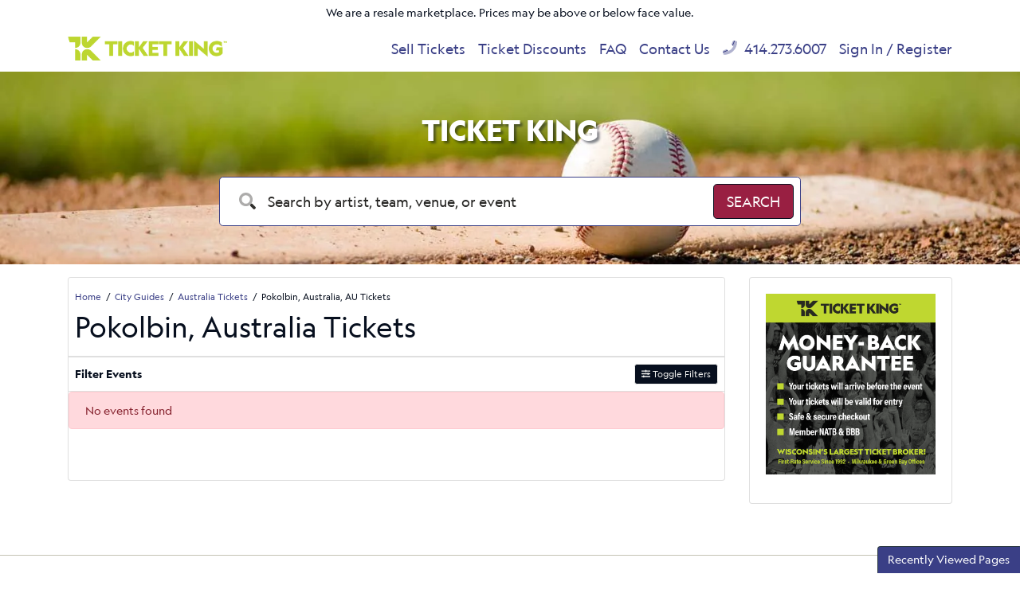

--- FILE ---
content_type: text/html; charset=UTF-8
request_url: https://www.theticketking.com/australia/pokolbin-results.aspx
body_size: 5807
content:
<!DOCTYPE html>
<html>
<head>
    <meta http-equiv="X-UA-Compatible" content="IE=edge"/>
    <meta name="viewport" content="width=device-width, initial-scale=1.0"/>
                        <title>Pokolbin, Australia Tickets</title>
        
        <meta http-equiv="Content-Language" content="en-us">
    <meta http-equiv="Content-Type" content="text/html; charset=utf-8">
    <link rel="preconnect" href="https://fonts.googleapis.com">
    <link rel="preconnect" href="https://fonts.gstatic.com">
    <link rel="preconnect" href="https://www.googletagmanager.com">
    <link rel="preconnect" href="https://connect.facebook.net">
    <link rel="preconnect" href="https://bat.bing.com">
        <link rel="stylesheet" href="/dist/webpack/css/app.35c7f9e9ae43d88c3d2f.css">
            
            <link rel="icon"
              type="image/png"
              href="https://i.tixcdn.io/629f4335-36b3-413d-a56e-ba626c2b19ad/custom/Ticket-King-Favicon.png">
        
    <link rel="canonical" href="https://www.theticketking.com/australia/pokolbin-results.aspx" >
    <!-- Google tag (gtag.js) -->
<script async src="https://www.googletagmanager.com/gtag/js?id=G-8ESVZZC5LX"></script>
<script>
	window.dataLayer = window.dataLayer || [];
	function gtag(){dataLayer.push(arguments);}
	gtag('js', new Date());

	gtag('config', 'G-8ESVZZC5LX');
</script>

<!-- Google Tag Manager -->
<script>(function(w,d,s,l,i){w[l]=w[l]||[];w[l].push({'gtm.start':
new Date().getTime(),event:'gtm.js'});var f=d.getElementsByTagName(s)[0],
j=d.createElement(s),dl=l!='dataLayer'?'&l='+l:'';j.async=true;j.src=
'https://www.googletagmanager.com/gtm.js?id='+i+dl;f.parentNode.insertBefore(j,f);
})(window,document,'script','dataLayer','GTM-NB9DQHV');</script>
<!-- End Google Tag Manager -->

<script type="application/ld+json">
{
  "@context":"https://schema.org",
  "@type":"Organization",
  "@id":"https://www.theticketking.com/#organization",
  "name":"Ticket King, Inc.",
  "legalName":"Ticket King, Inc.",
  "url":"https://www.theticketking.com/",
  "logo":"https://www.theticketking.com/content/uploaded/new-logo.png",
  "sameAs":[
    "https://www.facebook.com/TheTicketKing/",
    "https://twitter.com/theticketking",
    "https://www.instagram.com/ticketkingwi/",
    "https://www.linkedin.com/company/ticket-king-inc/"
  ],
  "contactPoint":[{
    "@type":"ContactPoint",
    "contactType":"customer support",
    "telephone":"+1-414-273-6007",
    "email":"meg@theticketking.net",
    "areaServed":"US",
    "availableLanguage":["English"]
  }],
  "address":[
    {
      "@type":"PostalAddress",
      "streetAddress":"751 N Broadway",
      "addressLocality":"Milwaukee",
      "addressRegion":"WI",
      "postalCode":"53202",
      "addressCountry":"US"
    },
    {
      "@type":"PostalAddress",
      "streetAddress":"2053 S Oneida St",
      "addressLocality":"Green Bay",
      "addressRegion":"WI",
      "postalCode":"54304",
      "addressCountry":"US"
    }
  ]
}
</script>

<script type="application/ld+json">
{
  "@context":"https://schema.org",
  "@type":"WebSite",
  "@id":"https://www.theticketking.com/#website",
  "url":"https://www.theticketking.com/",
  "name":"TheTicketKing.com",
  "publisher":{"@id":"https://www.theticketking.com/#organization"},
  "potentialAction":{
    "@type":"SearchAction",
    "target":"https://www.theticketking.com/search?query={search_term_string}",
    "query-input":"required name=search_term_string"
  }
}
</script>


<meta name="facebook-domain-verification" content="x7pphstuzyz3r70cnhm8a5wlndddtg" />

<script>(function(w,d,t,r,u){var f,n,i;w[u]=w[u]||[],f=function(){var o={ti:"331000534", enableAutoSpaTracking: true};o.q=w[u],w[u]=new UET(o),w[u].push("pageLoad")},n=d.createElement(t),n.src=r,n.async=1,n.onload=n.onreadystatechange=function(){var s=this.readyState;s&&s!=="loaded"&&s!=="complete"||(f(),n.onload=n.onreadystatechange=null)},i=d.getElementsByTagName(t)[0],i.parentNode.insertBefore(n,i)})(window,document,"script","//bat.bing.com/bat.js","uetq");</script>


<!-- Begin Constant Contact Active Forms -->
<script> var _ctct_m = "a521c6032992e4599914f0288b86a331"; </script>
<script id="signupScript" src="//static.ctctcdn.com/js/signup-form-widget/current/signup-form-widget.min.js" async defer></script>
<!-- End Constant Contact Active Forms -->

<style>
.event-row[event *="Summerfest - Umphreys McGee"], .event-row[event *="Summerfest - Alison Wonderland"] {
    display: none !important; 
}
</style>
<!-- Google tag (gtag.js) -->
<script async src="https://www.googletagmanager.com/gtag/js?id=AW-1071830321">
</script>
<script>
  window.dataLayer = window.dataLayer || [];
  function gtag(){dataLayer.push(arguments);}
  gtag('js', new Date());

  gtag('config', 'AW-1071830321');
</script>
    <script>
window.dataLayer = window.dataLayer || [];
function gtag(){dataLayer.push(arguments);}
gtag('event','select_content',{"content_type":"city","content_id":"TE_834172631"});
gtag('event','page_info',{"pageCategory":"city","pageData":{"cityId":834172631,"cityName":"Pokolbin","cityRegionCode":"Australia","cityCountryCode":"AU"}});
</script>

</head>
<body class="page-city page-internal feed-te">
<!-- Google Tag Manager (noscript) -->
<noscript><iframe src="https://www.googletagmanager.com/ns.html?id=GTM-NB9DQHV"
height="0" width="0" style="display:none;visibility:hidden"></iframe></noscript>
<!-- End Google Tag Manager (noscript) -->
<div id="responsive">
        <div class="container-fluid td-container">
        <div class="row">
            <div class="col-12">
                <div class="top-disclaimer">
                    We are a resale marketplace. Prices may be above or below face value.
                </div>
            </div>
        </div>
    </div>
    <div class="navbar-parent sps sps--abv">
    <div class="container">
        <nav class="yamm navbar navbar-expand-lg navbar-light">
            
                            <a href="/" class="navbar-brand">
                    <img src="https://i.tixcdn.io/629f4335-36b3-413d-a56e-ba626c2b19ad/list/TK_GREEN_HORIZ_5000.png" alt="TheTicketKing.com" class="img-fluid" width="200" height="46">
                </a>
                        <div class="mobile-buttons">
                                    <a href="tel:+14142736007" class="btn-mobile-phone">
                        <span class="number">414.273.6007</span> <i class="fas fa-phone-square"></i>
                    </a>
                            </div>

            <button class="navbar-toggler" type="button" data-toggle="collapse"
                    data-target="#navbarSupportedContent"
                    aria-controls="navbarSupportedContent" aria-expanded="false" aria-label="Toggle navigation">
                <span class="navbar-toggler-icon"></span>
            </button>

            <div class="collapse navbar-collapse" id="navbarSupportedContent">
                <ul class="navbar-nav">
                    
                                            <li class="nav-item flex-fill">
                            <a class="nav-link"
                               href="/SellTix.aspx">Sell Tickets</a>
                        </li>
                                            <li class="nav-item flex-fill">
                            <a class="nav-link"
                               href="/discounts">Ticket Discounts</a>
                        </li>
                                            <li class="nav-item flex-fill">
                            <a class="nav-link"
                               href="/Help-Support/faq.aspx">FAQ</a>
                        </li>
                                            <li class="nav-item flex-fill">
                            <a class="nav-link"
                               href="/Contact-Us">Contact Us</a>
                        </li>
                                                                <li class="nav-item flex-fill desktop-phone">
                            <a href="tel:+14142736007" class="nav-link">
                                <i class="fad fa-phone" data-fa-transform="up-1"></i> 414.273.6007
                            </a>
                        </li>
                                                                <li class="nav-item flex-fill mobile-links">
                            <a href="/members/login" class="nav-link">
                                Sign In / Register
                            </a>
                        </li>
                                    </ul>
            </div>
        </nav>
    </div>
</div>
            <div class="main-search">
    <div id="search-carousel" class="carousel slide carousel-fade" data-ride="carousel">
        <!-- Indicators -->
        <div class="carousel-inner">
            
                            <div class="carousel-item active" style="background-image: url('https://i.tixcdn.io/629f4335-36b3-413d-a56e-ba626c2b19ad/categories/Baseball-Tickets-Ticket-King.jpg')">
                </div>
                            <div class="carousel-item " style="background-image: url('https://i.tixcdn.io/629f4335-36b3-413d-a56e-ba626c2b19ad/categories/fb-slide.jpg')">
                </div>
                            <div class="carousel-item " style="background-image: url('https://i.tixcdn.io/629f4335-36b3-413d-a56e-ba626c2b19ad/categories/Concert-Tickets.jpg')">
                </div>
                    </div>
    </div>
    <div class="container">
        <div class="row">
            <div class="col-12 col-md-10 col-lg-8 offset-md-1 offset-lg-2">
                
                                                            <div class="search-title">Ticket King </div>
                                                    <form method="get" action="/Search"
                      class="search-bar">
                    <div class="input-group input-group-lg">
                        <div class="input-group-prepend">
                            <span class="input-group-text"><i class="fad fa-search"></i></span>
                        </div>
                        <input type="text"
                               class="form-control searchAjax"
                               name="query" autocomplete="off"
                               placeholder="Search by artist, team, venue, or event">
                        <div class="input-group-append">
                            <button class="btn btn-dark btn-search" type="submit">
                                <span>Search</span> <i class="fad fa-search"></i>
                            </button>
                        </div>
                    </div>
                </form>
            </div>
        </div>
    </div>
</div>                    <div class="container">
    <div class="row">
        <div class="col-12 col-md-12 col-lg-8 col-xl-9">
            <div class="card card-internal">
                <div class="card-header">
                    <div class="breadcrumbs rdfa-breadcrumbs" vocab="http://schema.org/" typeof="BreadcrumbList"><span property="itemListElement" typeof="ListItem"><a href="/" title="Home" property="item" typeof="WebPage"><span property="name">Home</span></a>  <meta property="position" content="1"></span><span property="itemListElement" typeof="ListItem"><a href="/Cityguides" title="City Guides" property="item" typeof="WebPage"><span property="name">City Guides</span></a>  <meta property="position" content="2"></span><span property="itemListElement" typeof="ListItem"><a href="/cityguides/australia.aspx" title="Australia Tickets" property="item" typeof="WebPage"><span property="name">Australia Tickets</span></a>  <meta property="position" content="3"></span>Pokolbin, Australia, AU Tickets</div>
                                            <h1 class="inner-title">Pokolbin, Australia Tickets</h1>
                                    </div>
                                <div class="es-container">
                    <script>
    var esRequest = {"view":{"show_local":false,"opponents":false},"displayFilters":["type","category","day_of_week","time_of_day","performer","month","venue","date"],"search":{"static":{"city":["Pokolbin, Australia, AU"]},"preset":[],"selected":[],"merged":{"city":["Pokolbin, Australia, AU"]}},"perPage":25,"draw":1,"data":{"filters":{"market":[],"day_type":[],"venue":[],"performer":[],"month":[],"time_of_day":[],"category":[],"type":[],"primary":[],"day_of_week":[]},"draw":1,"data":[],"recordsTotal":0,"localTotal":0,"recordsFiltered":0,"urlBase":"https:\/\/www.theticketking.com","activeFilters":[]}};
    esRequest.view.format = 'modalview';
</script>
<script src="/dist/webpack/esVue.e397042dc2b8b1e996b9.js"></script>
<div id="event-search">
    <vue-search></vue-search>
</div>

                </div>
                <div class="card-body">
                                    </div>
            </div>
        </div>
        <div class="col-12 col-md-12 col-lg-4 col-xl-3">
            <div class="side-bar right mb-3">
    <div class="row">
        <div class="col-12">
            <div class="card card-guarantee card-right mb-3">
                
                <div class="card-body">
                                                                        <a href="/guarantee" class="g-image">
                                <picture><source srcset="https://i.tixcdn.io/629f4335-36b3-413d-a56e-ba626c2b19ad/list/Ticket-King-Guarantee-3.png?imgp=rs:fill:616:628:1:0/g:sm" media="(min-width: 1200px)"><source srcset="https://i.tixcdn.io/629f4335-36b3-413d-a56e-ba626c2b19ad/list/Ticket-King-Guarantee-3.png?imgp=rs:fill:496:506:1:0/g:sm" media="(min-width: 992px)"><source srcset="https://i.tixcdn.io/629f4335-36b3-413d-a56e-ba626c2b19ad/list/Ticket-King-Guarantee-3.png?imgp=rs:fill:576:588:1:0/g:sm" media="(min-width: 768px)"><source srcset="https://i.tixcdn.io/629f4335-36b3-413d-a56e-ba626c2b19ad/list/Ticket-King-Guarantee-3.png?imgp=rs:fill:808:825:1:0/g:sm" media="(min-width: 400px)"><source srcset="https://i.tixcdn.io/629f4335-36b3-413d-a56e-ba626c2b19ad/list/Ticket-King-Guarantee-3.png?imgp=rs:fill:556:568:1:0/g:sm" media="(min-width: 350px)"><source srcset="https://i.tixcdn.io/629f4335-36b3-413d-a56e-ba626c2b19ad/list/Ticket-King-Guarantee-3.png?imgp=rs:fill:496:506:1:0/g:sm" media="(min-width: 320px)"><img class="img-fluid lazy" data-src="https://i.tixcdn.io/629f4335-36b3-413d-a56e-ba626c2b19ad/list/Ticket-King-Guarantee-3.png?imgp=rs:fill:616:628:1:0/g:sm" alt="`Ticket King Order Guarantee `" width="616" height="628"></picture>
                            </a>
                                                                <h4 class="card-title"></h4>
                                                                                </div>
            </div>
        </div>
            </div>
</div>        </div>
    </div>
</div>        <div class="site-footer">
    <div class="footer-nav">
        <div class="container">
            <nav class="yamm navbar navbar-expand navbar-light">
                <div class="collapse navbar-collapse" id="navbarSupportedContent">
                    <ul class="navbar-nav">
                        
                                                    <li class="nav-item flex-fill">
                                <a class="nav-link"
                                   href="/category/sports-tickets.aspx">Sports</a>
                            </li>
                                                    <li class="nav-item flex-fill">
                                <a class="nav-link"
                                   href="/category/concerts-tickets.aspx">Concerts</a>
                            </li>
                                                    <li class="nav-item flex-fill">
                                <a class="nav-link"
                                   href="/category/theatre-tickets.aspx">Theatre</a>
                            </li>
                                            </ul>
                </div>
            </nav>

        </div>
    </div>
    <div class="clearfix"></div>
    <div class="main-footer">
        <div class="has-border">
            <div class="container">
                <div class="row">
                    <div class="col-12">
                        <form method="post" action="/Newsletter/submit">
                            <div class="newsletter-container">
                                
                                                                    <div class="news-text">
                                                                                    <h5>Signup to receive event news, ticket giveaways, and discounts!</h5>
                                                                            </div>
                                                                <div class="newsletter-form">
                                    <div class="form-group">
                                        <div class="input-group">
                                            <input type="text"
                                                   class="form-control"
                                                   name="newsletter[name]"
                                                   placeholder="Name"
                                                   autocomplete="given-name">
                                            <input type="text"
                                                   class="form-control"
                                                   name="newsletter[email]"
                                                   placeholder="Email Address"
                                                   autocomplete="email">
                                            <div class="input-group-append">
                                                <button class="btn btn-primary" type="submit">Sign Up
                                                </button>
                                            </div>
                                        </div>
                                    </div>
                                </div>
                            </div>
                        </form>
                    </div>
                </div>
            </div>
        </div>
        <div class="has-border">
            <div class="container">
                <div class="row">
                    <div class="col-12 col-md-7">
                        <div class="menu-social">
                            <div class="footer-menu">
                                
                                                                    <a href="/" class="btn btn-link">Home</a>
                                                                    <a href="/User-Information/about_us.aspx" class="btn btn-link">About Us</a>
                                                                    <a href="/User-Information/Policies.aspx" class="btn btn-link">Policies</a>
                                                                    <a href="/User-Information/Terms.aspx" class="btn btn-link">Terms</a>
                                                                    <a href="/sitemap" class="btn btn-link">Sitemap</a>
                                                                    <a href="https://form.jotform.com/251625546575161" class="btn btn-link">Do Not Share My Personal Information</a>
                                                            </div>

                        </div>
                    </div>
                    <div class="col-12 col-md-5">
                        
                                                    <div class="footer-guarantee">
                                <a href="/guarantee"><i class="fad fa-shield"></i> 100% Money-Back Guarantee</a>
                            </div>
                                            </div>
                </div>
            </div>
        </div>
        <div class="container">
            <div class="row">
                <div class="col-12">
                    <div class="copyright">
                        
                        
                        <div class="cc">
                            
                                                            <div class="icon"><i class="fab fa-cc-visa"></i></div>
                                                            <div class="icon"><i class="fab fa-cc-mastercard"></i></div>
                                                            <div class="icon"><i class="fab fa-cc-amex"></i></div>
                                                            <div class="icon"><i class="fab fa-cc-discover"></i></div>
                                                            <div class="icon"><i class="fab fa-cc-diners-club"></i></div>
                                                    </div>
                        <div class="copy">
                            <div class="text">
                                &copy; 2026 TheTicketKing.com | All Rights Reserved
                            </div>
                            <a style="font-family: Helvetica, Arial, sans-serif;color: #448fda;text-decoration: none;" href="https://www.bbb.org/us/wi/milwaukee/profile/ticket-brokers/ticket-king-inc-0694-9004919/#sealclick" target="_blank" rel="nofollow" rel="noopener"> <img width="250" height="52" data-src="https://seal-wisconsin.bbb.org/seals/blue-seal-250-52-bbb-9004919.png" style="border: 0;" alt="Ticket King, Inc. BBB Business Review" class="lazy"  /> </a>
                        </div>
                    </div>
                </div>
            </div>
        </div>
    </div>
</div>
</div>
    <script src="https://ajax.googleapis.com/ajax/libs/jquery/1.11.0/jquery.min.js"></script>
    <div id="recentlyViewedMain">
        <button class="btn btn-primary recentlyViewedToggle" type="button" data-toggle="collapse"
                data-target="#recentlyViewedContainer" aria-expanded="false" aria-controls="recentlyViewedContainer">
            Recently Viewed Pages
        </button>
        <div class="collapse recentlyViewedParent" id="recentlyViewedContainer">
            <div class="container-fluid">
                <div class="container">
                    <div class="row">
                        <div class="col-12">
                            <div class="row">
                                <div class="col-6">
                                    <div class="recentlyViewedHeader float-left">Recently Viewed Links</div>
                                </div>
                                <div class="col-6">
                                    <a class="recentlyClosed float-right" role="button" data-toggle="collapse"
                                       href="#recentlyViewedContainer" aria-expanded="false"
                                       aria-controls="recentlyViewedContainer">
                                        <i class="fas fa-times"></i> Close
                                    </a>
                                </div>
                            </div>
                            <div id="recentlyViewed"></div>
                        </div>
                    </div>
                </div>
            </div>
        </div>
    </div>

    <script>
        $(document).ready(function () {
            $("#recentlyViewed").atbsRecentlyViewed({ thisPage: null });
        });
    </script>
<script>var atbsEnv={"GooglePlacesApiKey":"AIzaSyAdjB72N5_icl7ueBYKWznte87I5nYuCfQ","module":{"name":"city","params":834172631}};</script>
<script src="/dist/webpack/runtime.635f7c2a8da018b72975.js"></script>
<script src="/dist/webpack/app.4a1cf7e45663f1e2dddd.js"></script>

<script >
    powerUI.siteToolTips();
    powerUI.readMoreDescriptions();
    powerUI.lazyLoading();
    powerUI.showCartEventDetails();
</script>

<script type="application/ld+json">[{"@context":"http:\/\/schema.org","@type":"Organization","url":"https:\/\/www.theticketking.com","name":"TheTicketKing.com","contactPoint":[{"@type":"ContactPoint","telephone":"+14142736007","email":"postmaster@mg.theticketking.com","contactType":"customer service"}]},{"@context":"http:\/\/schema.org","@type":"WebSite","url":"https:\/\/www.theticketking.com\/","potentialAction":{"@type":"SearchAction","target":"https:\/\/www.theticketking.com\/search?query={search_term_string}","query-input":"required name=search_term_string"}}]</script>
<script>
//<![CDATA[
(function() {
  function riskifiedBeaconLoad() {
    var url = 'https://beacon.riskified.com?shop=ticketevolution.com&sid=69762704dc85b';
    var s = document.createElement('script');
    s.type = 'text/javascript';
    s.async = true;
    s.src = url;
    var x = document.getElementsByTagName('script')[0];
    x.parentNode.insertBefore(s, x);
  }
  if (window.attachEvent)
    window.attachEvent('onload', riskifiedBeaconLoad)
  else
    window.addEventListener('load', riskifiedBeaconLoad, false);
})();
//]]>
</script>
</body>
</html>